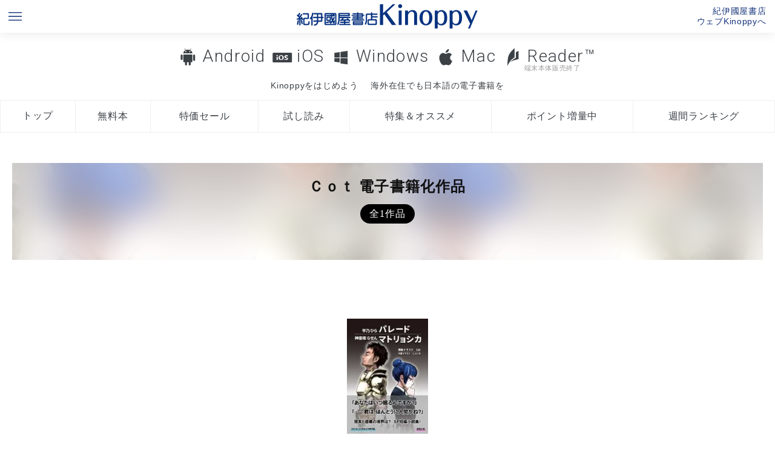

--- FILE ---
content_type: text/html; charset=UTF-8
request_url: https://k-kinoppy.jp/author.html?keyword=%EF%BC%A3%EF%BD%8F%EF%BD%94
body_size: 13421
content:
<!DOCTYPE HTML>
<html>

<head prefix="og: http://ogp.me/ns# fb: http://ogp.me/ns/fb# article: http://ogp.me/ns/article#">
  <meta http-equiv="Content-Type" content="text/html; charset=UTF-8">
  <meta name="viewport" content="width=device-width, initial-scale=1.0">
  <meta name="apple-itunes-app" content="app-id=434562274" />
  <meta name="author" content="KINOKUNIYA COMPANY LTD.">
  <meta name="google-play-app" content="app-id=jp.co.infocity.ebook">
  <link rel="shortcut icon" href="/favicon.ico">
  <link rel="apple-touch-icon-precomposed" sizes="192x192" href="/apple-touch-icon.png">
  <link href="/wpnative.css" rel="stylesheet" type="text/css">
  <link href="/styles.css?1218" rel="stylesheet" type="text/css">
  <link href="/footer.css?1218" rel="stylesheet" type="text/css">
  <script type="text/javascript" src="//code.jquery.com/jquery-1.11.3.min.js"></script>
  <script type="text/javascript" src="//code.jquery.com/ui/1.11.4/jquery-ui.min.js"></script>
  <script type="text/javascript" src="//webfont.fontplus.jp/accessor/script/fontplus.js?otuQuskuuzU%3D&box=E8AwoHpYeBo%3D&aa=1&ab=2" charset="utf-8"></script>
  <link rel="stylesheet" href="//maxcdn.bootstrapcdn.com/font-awesome/4.4.0/css/font-awesome.min.css">
  <link rel="stylesheet" href="/jquery.smartbanner.css" type="text/css" media="screen">
  <script src="/jquery.smartbanner.js"></script>
  <script src="/js/pagetop_button.js"></script>
  <script src="/uadispatcher.js"></script>
  <script type="text/javascript">
    $(function () {
      function getUrlParam() {
        var url_search = location.search.substr(1).split('&');
        var parameter = [];
        var key = null;
        for (var i = 0; i < url_search.length; i++) {
          key = url_search[i].split("=");
          parameter[key[0]] = key[1];
        }
        return (parameter);
      }

      var param = getUrlParam();
      if (param['store'] == undefined || param['store'] == '') {
        $.smartbanner({
          title: 'Kinoppy|紀伊國屋書店電子書籍アプリ',
          button: '表示'
        });
      }

      // var headerHeight = $('header').height();
      // var speed = 800; // ミリ秒
      // jQuery('a[href^=#]').click(function() {
      //   var href = jQuery(this).attr("href");
      //   var target = jQuery(href == "#" || href == "" ? 'html' : href);
      //   var position = target.offset().top - headerHeight;
      //   jQuery('body,html').animate({
      //     scrollTop: position
      //   }, speed, 'swing');
      //   return false;
      // });

      // if (location.hash) {
      //   var hash = location.hash;
      //   //window.scroll(0, -headerHeight)
      //   //$('a[href=' + hash + ']').click();
      //   var target = jQuery(hash);
      //   var position = target.offset().top - headerHeight;
      //   jQuery('body,html').animate({
      //     scrollTop: position
      //   }, speed, 'swing');
      // }

      /*お問い合わせフォーム関連*/
      $('#agreecheck').change(function () {
        //alert($('#agreecheck').is(':checked'));
        if ($('#agreecheck').is(':checked')) {
          $('.contact').show();
        } else {
          $('.contact').hide();
        }
      })


      function validateadd() {
        if ($('#useradd2').val() == $('#useradd').val()) {
          $('#useradd2_check').html('<span style="color:green;">OK</sapn>');
        } else {
          $('#useradd2_check').html('<span style="color:red;">メールアドレスが一致しません。</sapn>');
        }
      }

      $('#useradd2').change(function () {
        validateadd();
      });


    });
  </script>
  <!-- Google tag (gtag.js) -->
<script async src="https://www.googletagmanager.com/gtag/js?id=G-5WRT9XDQ37"></script>
<script>
  window.dataLayer = window.dataLayer || [];
  function gtag(){dataLayer.push(arguments);}
  gtag('js', new Date());

  gtag('config', 'G-5WRT9XDQ37');
</script>
<!-- Google Tag Manager -->
<script>(function(w,d,s,l,i){w[l]=w[l]||[];w[l].push({'gtm.start':
new Date().getTime(),event:'gtm.js'});var f=d.getElementsByTagName(s)[0],
j=d.createElement(s),dl=l!='dataLayer'?'&l='+l:'';j.async=true;j.src=
'https://www.googletagmanager.com/gtm.js?id='+i+dl;f.parentNode.insertBefore(j,f);
})(window,document,'script','dataLayer','GTM-MFZ683D');</script>
<!-- End Google Tag Manager --><title>Ｃｏｔ　電子書籍作品一覧・試し読み無料｜紀伊國屋書店Kinoppy電子書籍ストア電子書籍</title>
<meta name="description" content="著者 Ｃｏｔの電子書籍作品は紀伊國屋書店Kinoppy電子書籍ストアで試し読み・購入できます。" />
<link href="index.css" rel="stylesheet" type="text/css">
<link href="styles_lp.css" rel="stylesheet" type="text/css">
<link href="author.css" rel="stylesheet" type="text/css">
</head>

<body>
  <header>
    <ul id="top">
  <li class="sitemap"><a href="#footer"><img src="/images/menu_blue.png"></a></li>
  <li class="logo"><a href="/" title="紀伊國屋書店の電子書籍アプリKinoppy/BookWebPlus"><img src="/images/logo_blue.png" alt="紀伊國屋書店の電子書籍アプリKinoppy"></a></li>
  <li class="store"><a href="https://www.kinokuniya.co.jp/kinoppystore/" title="ウェブKinoppy（電子書籍ストア）へ" target="_blank">紀伊國屋書店<br>ウェブKinoppyへ</a></li>
</ul>

<script>
window.addEventListener('DOMContentLoaded', (event) => {
if(env == 'ipad' | env == 'iphone'){
  url = "https://k-kinoppy.jp/getstarted_ios.html"
}
else if(env == 'mac'){
url = "https://k-kinoppy.jp/getstarted_mac.html"
}
else if(env == 'win'){
  url = "https://k-kinoppy.jp/getstarted_windows.html"
}
else if(env == 'androidphone' || env == 'androidtablet' ){
  url = "https://k-kinoppy.jp/getstarted_android.html"
}
else {
  url = "https://k-kinoppy.jp/getstarted_android.html"
}
document.getElementById('getstarted').setAttribute('href',url);

});
</script>

  <div class="menu">
    <nav class="oslink"> <a href="/for-android.html" class="osmenu android">Android</a> <a href="/for-ios.html" class="osmenu ios">iOS</a> <a href="/for-windowsdt.html" class="osmenu windowsdt">Windows</a>      <a href="/for-mac.html" class="osmenu mac">Mac</a> <a href="/usereader.html" class="osmenu reader">Reader&trade;<small>端末本体販売終了</small></a></nav>
    <nav class="conceptlink">
      <div><a class="conceptmenu " href="" id="getstarted">Kinoppyをはじめよう</a></div>
      <div><a class="conceptmenu oversea " href="/overseas.html">海外在住でも日本語の電子書籍を</a></div>
    </nav>
    <nav class="tab">
      <ul>
        <li><a class="tabmenu top " href="/" 　title="Kinoppyトップ">トップ</a> </li>
        <li><a class="tabmenu free " href="/free.html" 　title="Kinoppy無料電子書籍検索">無料本</a> </li>
        <li><a class="tabmenu sale " href="/sale.html" 　title="Kinoppy特価電子書籍検索">特価セール</a> </li>
        <li><a class="tabmenu sample " href="/sample.html" 　title="Kinoppy無料試し読み電子書籍">試し読み</a> </li>
        <li><a class="tabmenu campaign " href="/campaign.html" 　title="Kinoppy期間限定キャンペーン特集一覧">特集＆オススメ</a></li>
        <li><a class="tabmenu point " href="/point.html" 　title="Kinoppyポイントキャンペーン">ポイント増量中</a> </li>
        <li><a class="tabmenu ranking " href="/ranking.html" title="Kinoppy電子書籍週間ランキング">週間ランキング</a></li>
      </ul>
      <!--<div><a class="conceptmenu multidevice " href="/multidevice.html">電子書籍に端末選択の自由を</a></div>-->
    </nav>


  </div>
  </header>

  <div class="container">
    <div class="contents">
      <div class="main">
        <div class="bgimage" style="background-image:url(https://ebook-img.kinokuniya.co.jp/EK-028/ID-EK-0288085.jpg)"><h1 class="lp_maintitle">Ｃｏｔ 電子書籍化作品<small>全1作品</small></h1></div><nav class="pagenate"><div><br></div></nav><nav class="pagenate_sp"><div><br></div></nav><ul class="flex"><li><a href="https://www.kinokuniya.co.jp/f/dsg-08-EK-0288085" target="_blank"><figure style="background-image:url(https://ebook-img.kinokuniya.co.jp/EK-028/ID-EK-0288085.jpg);" alt="パレード・マトリョシカ Kinoppy電子書籍" class="bgthumb"></figure></a><div class="titlearea"><a href="https://www.kinokuniya.co.jp/f/dsg-08-EK-0288085" target="_blank"><div class="title">パレード・マトリョシカ</div></a><div class="authors"><a href="author.html?keyword=%E5%B9%B3%E4%B9%83%E3%81%B2%E3%82%89">平乃ひら</a>,<a href="author.html?keyword=%E7%A5%9E%E6%A5%BD%E5%9D%82%E3%82%89%E3%81%9B%E3%82%93">神楽坂らせん</a>,<a href="author.html?keyword=%EF%BC%A3%EF%BD%8F%EF%BD%94">Ｃｏｔ</a>,<a href="author.html?keyword=%E3%81%97%E3%82%93%E3%81%84%E3%81%A1">しんいち</a>,<a href="author.html?keyword=%EF%BC%90%EF%BC%8E%EF%BC%99%EF%BC%A7%EF%BD%92%EF%BD%81%EF%BD%96%EF%BD%89%EF%BD%94%EF%BD%81%EF%BD%94%EF%BD%89%EF%BD%8F%EF%BD%8E">０．９Ｇｒａｖｉｔａｔｉｏｎ</a></div><div class="price">&yen;220</div></div><div class="pubdate">2015-11</div><div class="publisher">NPO法人日本独立作家同盟</div></li></ul><nav class="pagenate"><div><br></div></nav><nav class="pagenate_sp"><div><br></div></nav>      </div>
    </div>
    <!--//contents-->
    <p class="abouttext">表示価格は全て税込です。<br>このページは紀伊國屋書店Kinoppyの
      Ｃｏｔ 電子書籍作品の紹介ページです。期間限定無料本など、今だけ無料の電子書籍も多数あります。</p>
    <footer>
      
<footer class="site-footer" id="footer">
    <ul class="site-footer-clm">
        <li>
            <p class="site-footer-separator">本を見つける</p>
            <ul class="site-footer-menu-wrap">
                <li><a href="/" class="">トップページ</a></li>
                <li><a href="/free.html" title="無料電子書籍">無料本</a></li>
                <li><a href="/sale.html" title="特価セール電子書籍">特価セール</a></li>
                <li><a href="/sample.html" title="試し読み無料電子書籍">試し読み</a></li>
                <li><a href="/point.html" title="ポイント増量中電子書籍">ポイント増量</a></li>
                <li><a href="/campaign.html" title="無料電子書籍">特集＆オススメ</a></li>
                <li> <a href="/ranking.html" title="電子書籍週間ランキング">週間ランキング</a></li>
                <li><a href="/author_list.html" title="著者名・作家名インデックス">著者インデックス</a></li>
            </ul>
        </li>
        <li>
            <p class="site-footer-separator"><span>対応デバイス</span></p>
            <ul class="site-footer-menu-wrap">
                <li><a href="/for-android.html">Android</a></li>
                <li><a href="/for-ios.html">iOS</a></li>
                <li><a href="/for-windowsdt.html">Windows</a></li>
                <li><a href="/for-mac.html">Mac</a></li>
                <li><a href="/usereader.html">Reader&trade;&nbsp;<small>(端末本体販売終了)</small></a></li>
            </ul>
        </li>
        <li>
            <p class="site-footer-separator">Kinoppyについて</p>
            <ul class="site-footer-menu">
                <li><a href="/concept.html">コンセプト</a></li>
                <li><a href="/multidevice.html">電子書籍に端末選択の自由を</a></li>
                <li><a href="/overseas.html">海外在住でも日本語の電子書籍を</a></li>
                <li><a href="/kinoppy10th_2021/ebook_reader/">電子書籍端末の歴史</a></li>
                <li><a href="/kinoppy10th_2021/questionary_result/">Kinoppy10周年記念アンケート「Kinoppyのここが好き！」</a></li>
            </ul>
        </li>
        <li>
            <p class="site-footer-separator">使い方・サポート</p>
            <ul class="site-footer-menu">
                <li><a href="/getstarted_mac.html">Kinoppyをはじめよう</a></li>
                <li><a href="https://kinokuniya.tayori.com/q/webfaq/category/94174/"
                        target="_blank">よくある質問</a></li><!--"http://faq.kinokuniya.co.jp/?site_domain=ebook"-->
                <li><a href="/contact_nolink.html">お問い合わせ</a></li>
                <li><a
                        href="https://corp.kinokuniya.co.jp/about/privacy/"
                        target="_blank">個人情報保護方針</a></li>
            </ul>
        </li>
        <li>
            <p class="site-footer-separator">関連サイト</p>
            <ul class="site-footer-menu">
                <li><a
                        href="//www.kinokuniya.co.jp/disp/CSfDispListPageTop.jsp?dispNo=104002003001050"
                        target="_blank">紀伊國屋書店ウェブストア</a></li>
                <li><a href="//www.kinokuniya.co.jp/"
                        target="_blank">紀伊國屋書店公式WEBサイト</a></li>
            </ul>
        </li>
        <li>
            <p class="site-footer-separator">Twitter</p>
            <ul class="site-footer-menu">
                <li><a
                        href="//twitter.com/kinoppy_store"
                        target="_blank">@Kinoppy_Store
                        (ストア)</a></li>
                <li><a href="//twitter.com/Kinoppy_Dev"
                        target="_blank">@Kinoppy_Dev
                        (Kinoppyアプリ)</a></li>
            </ul>
        </li>
    </ul>
    <p class="site-footer-copyright">Copyright by
        KINOKUNIYA COMPANY LTD. </p>
</footer>
    </footer>
  </div>
  <!--contaner-->
</body>

</html>
